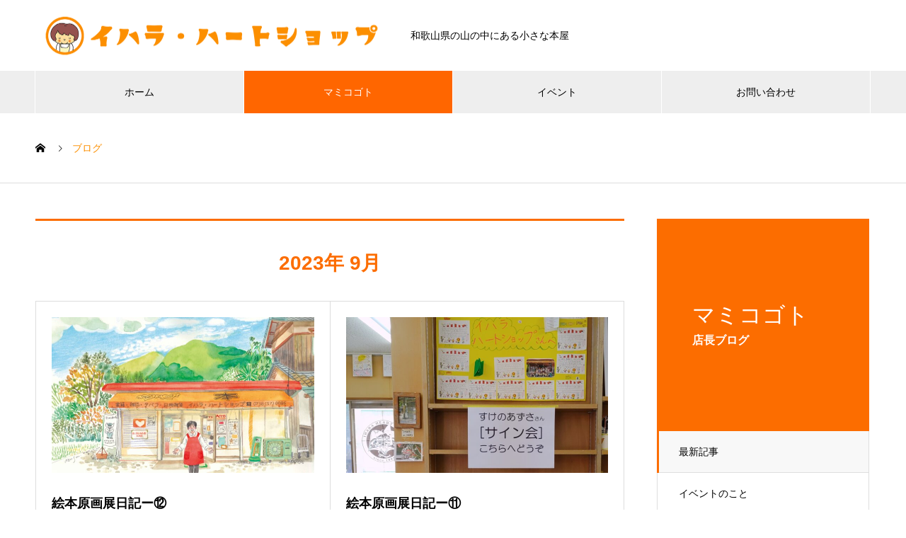

--- FILE ---
content_type: text/html; charset=UTF-8
request_url: https://i-heart.jp/2023/09/
body_size: 13814
content:
<!DOCTYPE html>
<html lang="ja" prefix="og: https://ogp.me/ns#">
<head>
<meta charset="UTF-8">
  <meta name="viewport" content="width=device-width, initial-scale=1">
  <meta name="description" content="2023年 9月の記事一覧">
  <title>2023年 9月の記事一覧 &#8211; イハラ・ハートショップ</title>
<meta name='robots' content='max-image-preview:large' />
<link rel='dns-prefetch' href='//cdn.jsdelivr.net' />
<link rel="alternate" type="application/rss+xml" title="イハラ・ハートショップ &raquo; フィード" href="https://i-heart.jp/feed/" />
<link rel="alternate" type="application/rss+xml" title="イハラ・ハートショップ &raquo; コメントフィード" href="https://i-heart.jp/comments/feed/" />
<style id='wp-img-auto-sizes-contain-inline-css' type='text/css'>
img:is([sizes=auto i],[sizes^="auto," i]){contain-intrinsic-size:3000px 1500px}
/*# sourceURL=wp-img-auto-sizes-contain-inline-css */
</style>
<link rel='stylesheet' id='sbi_styles-css' href='https://i-heart.jp/wp-content/plugins/instagram-feed/css/sbi-styles.min.css?ver=6.10.0' type='text/css' media='all' />
<style id='wp-emoji-styles-inline-css' type='text/css'>

	img.wp-smiley, img.emoji {
		display: inline !important;
		border: none !important;
		box-shadow: none !important;
		height: 1em !important;
		width: 1em !important;
		margin: 0 0.07em !important;
		vertical-align: -0.1em !important;
		background: none !important;
		padding: 0 !important;
	}
/*# sourceURL=wp-emoji-styles-inline-css */
</style>
<style id='wp-block-library-inline-css' type='text/css'>
:root{--wp-block-synced-color:#7a00df;--wp-block-synced-color--rgb:122,0,223;--wp-bound-block-color:var(--wp-block-synced-color);--wp-editor-canvas-background:#ddd;--wp-admin-theme-color:#007cba;--wp-admin-theme-color--rgb:0,124,186;--wp-admin-theme-color-darker-10:#006ba1;--wp-admin-theme-color-darker-10--rgb:0,107,160.5;--wp-admin-theme-color-darker-20:#005a87;--wp-admin-theme-color-darker-20--rgb:0,90,135;--wp-admin-border-width-focus:2px}@media (min-resolution:192dpi){:root{--wp-admin-border-width-focus:1.5px}}.wp-element-button{cursor:pointer}:root .has-very-light-gray-background-color{background-color:#eee}:root .has-very-dark-gray-background-color{background-color:#313131}:root .has-very-light-gray-color{color:#eee}:root .has-very-dark-gray-color{color:#313131}:root .has-vivid-green-cyan-to-vivid-cyan-blue-gradient-background{background:linear-gradient(135deg,#00d084,#0693e3)}:root .has-purple-crush-gradient-background{background:linear-gradient(135deg,#34e2e4,#4721fb 50%,#ab1dfe)}:root .has-hazy-dawn-gradient-background{background:linear-gradient(135deg,#faaca8,#dad0ec)}:root .has-subdued-olive-gradient-background{background:linear-gradient(135deg,#fafae1,#67a671)}:root .has-atomic-cream-gradient-background{background:linear-gradient(135deg,#fdd79a,#004a59)}:root .has-nightshade-gradient-background{background:linear-gradient(135deg,#330968,#31cdcf)}:root .has-midnight-gradient-background{background:linear-gradient(135deg,#020381,#2874fc)}:root{--wp--preset--font-size--normal:16px;--wp--preset--font-size--huge:42px}.has-regular-font-size{font-size:1em}.has-larger-font-size{font-size:2.625em}.has-normal-font-size{font-size:var(--wp--preset--font-size--normal)}.has-huge-font-size{font-size:var(--wp--preset--font-size--huge)}.has-text-align-center{text-align:center}.has-text-align-left{text-align:left}.has-text-align-right{text-align:right}.has-fit-text{white-space:nowrap!important}#end-resizable-editor-section{display:none}.aligncenter{clear:both}.items-justified-left{justify-content:flex-start}.items-justified-center{justify-content:center}.items-justified-right{justify-content:flex-end}.items-justified-space-between{justify-content:space-between}.screen-reader-text{border:0;clip-path:inset(50%);height:1px;margin:-1px;overflow:hidden;padding:0;position:absolute;width:1px;word-wrap:normal!important}.screen-reader-text:focus{background-color:#ddd;clip-path:none;color:#444;display:block;font-size:1em;height:auto;left:5px;line-height:normal;padding:15px 23px 14px;text-decoration:none;top:5px;width:auto;z-index:100000}html :where(.has-border-color){border-style:solid}html :where([style*=border-top-color]){border-top-style:solid}html :where([style*=border-right-color]){border-right-style:solid}html :where([style*=border-bottom-color]){border-bottom-style:solid}html :where([style*=border-left-color]){border-left-style:solid}html :where([style*=border-width]){border-style:solid}html :where([style*=border-top-width]){border-top-style:solid}html :where([style*=border-right-width]){border-right-style:solid}html :where([style*=border-bottom-width]){border-bottom-style:solid}html :where([style*=border-left-width]){border-left-style:solid}html :where(img[class*=wp-image-]){height:auto;max-width:100%}:where(figure){margin:0 0 1em}html :where(.is-position-sticky){--wp-admin--admin-bar--position-offset:var(--wp-admin--admin-bar--height,0px)}@media screen and (max-width:600px){html :where(.is-position-sticky){--wp-admin--admin-bar--position-offset:0px}}

/*# sourceURL=wp-block-library-inline-css */
</style><style id='global-styles-inline-css' type='text/css'>
:root{--wp--preset--aspect-ratio--square: 1;--wp--preset--aspect-ratio--4-3: 4/3;--wp--preset--aspect-ratio--3-4: 3/4;--wp--preset--aspect-ratio--3-2: 3/2;--wp--preset--aspect-ratio--2-3: 2/3;--wp--preset--aspect-ratio--16-9: 16/9;--wp--preset--aspect-ratio--9-16: 9/16;--wp--preset--color--black: #000000;--wp--preset--color--cyan-bluish-gray: #abb8c3;--wp--preset--color--white: #ffffff;--wp--preset--color--pale-pink: #f78da7;--wp--preset--color--vivid-red: #cf2e2e;--wp--preset--color--luminous-vivid-orange: #ff6900;--wp--preset--color--luminous-vivid-amber: #fcb900;--wp--preset--color--light-green-cyan: #7bdcb5;--wp--preset--color--vivid-green-cyan: #00d084;--wp--preset--color--pale-cyan-blue: #8ed1fc;--wp--preset--color--vivid-cyan-blue: #0693e3;--wp--preset--color--vivid-purple: #9b51e0;--wp--preset--gradient--vivid-cyan-blue-to-vivid-purple: linear-gradient(135deg,rgb(6,147,227) 0%,rgb(155,81,224) 100%);--wp--preset--gradient--light-green-cyan-to-vivid-green-cyan: linear-gradient(135deg,rgb(122,220,180) 0%,rgb(0,208,130) 100%);--wp--preset--gradient--luminous-vivid-amber-to-luminous-vivid-orange: linear-gradient(135deg,rgb(252,185,0) 0%,rgb(255,105,0) 100%);--wp--preset--gradient--luminous-vivid-orange-to-vivid-red: linear-gradient(135deg,rgb(255,105,0) 0%,rgb(207,46,46) 100%);--wp--preset--gradient--very-light-gray-to-cyan-bluish-gray: linear-gradient(135deg,rgb(238,238,238) 0%,rgb(169,184,195) 100%);--wp--preset--gradient--cool-to-warm-spectrum: linear-gradient(135deg,rgb(74,234,220) 0%,rgb(151,120,209) 20%,rgb(207,42,186) 40%,rgb(238,44,130) 60%,rgb(251,105,98) 80%,rgb(254,248,76) 100%);--wp--preset--gradient--blush-light-purple: linear-gradient(135deg,rgb(255,206,236) 0%,rgb(152,150,240) 100%);--wp--preset--gradient--blush-bordeaux: linear-gradient(135deg,rgb(254,205,165) 0%,rgb(254,45,45) 50%,rgb(107,0,62) 100%);--wp--preset--gradient--luminous-dusk: linear-gradient(135deg,rgb(255,203,112) 0%,rgb(199,81,192) 50%,rgb(65,88,208) 100%);--wp--preset--gradient--pale-ocean: linear-gradient(135deg,rgb(255,245,203) 0%,rgb(182,227,212) 50%,rgb(51,167,181) 100%);--wp--preset--gradient--electric-grass: linear-gradient(135deg,rgb(202,248,128) 0%,rgb(113,206,126) 100%);--wp--preset--gradient--midnight: linear-gradient(135deg,rgb(2,3,129) 0%,rgb(40,116,252) 100%);--wp--preset--font-size--small: 13px;--wp--preset--font-size--medium: 20px;--wp--preset--font-size--large: 36px;--wp--preset--font-size--x-large: 42px;--wp--preset--spacing--20: 0.44rem;--wp--preset--spacing--30: 0.67rem;--wp--preset--spacing--40: 1rem;--wp--preset--spacing--50: 1.5rem;--wp--preset--spacing--60: 2.25rem;--wp--preset--spacing--70: 3.38rem;--wp--preset--spacing--80: 5.06rem;--wp--preset--shadow--natural: 6px 6px 9px rgba(0, 0, 0, 0.2);--wp--preset--shadow--deep: 12px 12px 50px rgba(0, 0, 0, 0.4);--wp--preset--shadow--sharp: 6px 6px 0px rgba(0, 0, 0, 0.2);--wp--preset--shadow--outlined: 6px 6px 0px -3px rgb(255, 255, 255), 6px 6px rgb(0, 0, 0);--wp--preset--shadow--crisp: 6px 6px 0px rgb(0, 0, 0);}:where(.is-layout-flex){gap: 0.5em;}:where(.is-layout-grid){gap: 0.5em;}body .is-layout-flex{display: flex;}.is-layout-flex{flex-wrap: wrap;align-items: center;}.is-layout-flex > :is(*, div){margin: 0;}body .is-layout-grid{display: grid;}.is-layout-grid > :is(*, div){margin: 0;}:where(.wp-block-columns.is-layout-flex){gap: 2em;}:where(.wp-block-columns.is-layout-grid){gap: 2em;}:where(.wp-block-post-template.is-layout-flex){gap: 1.25em;}:where(.wp-block-post-template.is-layout-grid){gap: 1.25em;}.has-black-color{color: var(--wp--preset--color--black) !important;}.has-cyan-bluish-gray-color{color: var(--wp--preset--color--cyan-bluish-gray) !important;}.has-white-color{color: var(--wp--preset--color--white) !important;}.has-pale-pink-color{color: var(--wp--preset--color--pale-pink) !important;}.has-vivid-red-color{color: var(--wp--preset--color--vivid-red) !important;}.has-luminous-vivid-orange-color{color: var(--wp--preset--color--luminous-vivid-orange) !important;}.has-luminous-vivid-amber-color{color: var(--wp--preset--color--luminous-vivid-amber) !important;}.has-light-green-cyan-color{color: var(--wp--preset--color--light-green-cyan) !important;}.has-vivid-green-cyan-color{color: var(--wp--preset--color--vivid-green-cyan) !important;}.has-pale-cyan-blue-color{color: var(--wp--preset--color--pale-cyan-blue) !important;}.has-vivid-cyan-blue-color{color: var(--wp--preset--color--vivid-cyan-blue) !important;}.has-vivid-purple-color{color: var(--wp--preset--color--vivid-purple) !important;}.has-black-background-color{background-color: var(--wp--preset--color--black) !important;}.has-cyan-bluish-gray-background-color{background-color: var(--wp--preset--color--cyan-bluish-gray) !important;}.has-white-background-color{background-color: var(--wp--preset--color--white) !important;}.has-pale-pink-background-color{background-color: var(--wp--preset--color--pale-pink) !important;}.has-vivid-red-background-color{background-color: var(--wp--preset--color--vivid-red) !important;}.has-luminous-vivid-orange-background-color{background-color: var(--wp--preset--color--luminous-vivid-orange) !important;}.has-luminous-vivid-amber-background-color{background-color: var(--wp--preset--color--luminous-vivid-amber) !important;}.has-light-green-cyan-background-color{background-color: var(--wp--preset--color--light-green-cyan) !important;}.has-vivid-green-cyan-background-color{background-color: var(--wp--preset--color--vivid-green-cyan) !important;}.has-pale-cyan-blue-background-color{background-color: var(--wp--preset--color--pale-cyan-blue) !important;}.has-vivid-cyan-blue-background-color{background-color: var(--wp--preset--color--vivid-cyan-blue) !important;}.has-vivid-purple-background-color{background-color: var(--wp--preset--color--vivid-purple) !important;}.has-black-border-color{border-color: var(--wp--preset--color--black) !important;}.has-cyan-bluish-gray-border-color{border-color: var(--wp--preset--color--cyan-bluish-gray) !important;}.has-white-border-color{border-color: var(--wp--preset--color--white) !important;}.has-pale-pink-border-color{border-color: var(--wp--preset--color--pale-pink) !important;}.has-vivid-red-border-color{border-color: var(--wp--preset--color--vivid-red) !important;}.has-luminous-vivid-orange-border-color{border-color: var(--wp--preset--color--luminous-vivid-orange) !important;}.has-luminous-vivid-amber-border-color{border-color: var(--wp--preset--color--luminous-vivid-amber) !important;}.has-light-green-cyan-border-color{border-color: var(--wp--preset--color--light-green-cyan) !important;}.has-vivid-green-cyan-border-color{border-color: var(--wp--preset--color--vivid-green-cyan) !important;}.has-pale-cyan-blue-border-color{border-color: var(--wp--preset--color--pale-cyan-blue) !important;}.has-vivid-cyan-blue-border-color{border-color: var(--wp--preset--color--vivid-cyan-blue) !important;}.has-vivid-purple-border-color{border-color: var(--wp--preset--color--vivid-purple) !important;}.has-vivid-cyan-blue-to-vivid-purple-gradient-background{background: var(--wp--preset--gradient--vivid-cyan-blue-to-vivid-purple) !important;}.has-light-green-cyan-to-vivid-green-cyan-gradient-background{background: var(--wp--preset--gradient--light-green-cyan-to-vivid-green-cyan) !important;}.has-luminous-vivid-amber-to-luminous-vivid-orange-gradient-background{background: var(--wp--preset--gradient--luminous-vivid-amber-to-luminous-vivid-orange) !important;}.has-luminous-vivid-orange-to-vivid-red-gradient-background{background: var(--wp--preset--gradient--luminous-vivid-orange-to-vivid-red) !important;}.has-very-light-gray-to-cyan-bluish-gray-gradient-background{background: var(--wp--preset--gradient--very-light-gray-to-cyan-bluish-gray) !important;}.has-cool-to-warm-spectrum-gradient-background{background: var(--wp--preset--gradient--cool-to-warm-spectrum) !important;}.has-blush-light-purple-gradient-background{background: var(--wp--preset--gradient--blush-light-purple) !important;}.has-blush-bordeaux-gradient-background{background: var(--wp--preset--gradient--blush-bordeaux) !important;}.has-luminous-dusk-gradient-background{background: var(--wp--preset--gradient--luminous-dusk) !important;}.has-pale-ocean-gradient-background{background: var(--wp--preset--gradient--pale-ocean) !important;}.has-electric-grass-gradient-background{background: var(--wp--preset--gradient--electric-grass) !important;}.has-midnight-gradient-background{background: var(--wp--preset--gradient--midnight) !important;}.has-small-font-size{font-size: var(--wp--preset--font-size--small) !important;}.has-medium-font-size{font-size: var(--wp--preset--font-size--medium) !important;}.has-large-font-size{font-size: var(--wp--preset--font-size--large) !important;}.has-x-large-font-size{font-size: var(--wp--preset--font-size--x-large) !important;}
/*# sourceURL=global-styles-inline-css */
</style>

<style id='classic-theme-styles-inline-css' type='text/css'>
/*! This file is auto-generated */
.wp-block-button__link{color:#fff;background-color:#32373c;border-radius:9999px;box-shadow:none;text-decoration:none;padding:calc(.667em + 2px) calc(1.333em + 2px);font-size:1.125em}.wp-block-file__button{background:#32373c;color:#fff;text-decoration:none}
/*# sourceURL=/wp-includes/css/classic-themes.min.css */
</style>
<link rel='stylesheet' id='contact-form-7-css' href='https://i-heart.jp/wp-content/plugins/contact-form-7/includes/css/styles.css?ver=6.1.4' type='text/css' media='all' />
<link rel='stylesheet' id='nano-style-css' href='https://i-heart.jp/wp-content/themes/nano_tcd065/style.css?ver=1.19' type='text/css' media='all' />
<script type="text/javascript" src="https://i-heart.jp/wp-includes/js/jquery/jquery.min.js?ver=3.7.1" id="jquery-core-js"></script>
<script type="text/javascript" src="https://i-heart.jp/wp-includes/js/jquery/jquery-migrate.min.js?ver=3.4.1" id="jquery-migrate-js"></script>
<link rel="https://api.w.org/" href="https://i-heart.jp/wp-json/" /><link rel="shortcut icon" href="https://i-heart.jp/wp-content/uploads/2022/07/ちびまみちゃんファビコン.png">
<style>
.c-comment__form-submit:hover,.p-cb__item-btn a,.c-pw__btn,.p-readmore__btn:hover,.p-page-links a:hover span,.p-page-links > span,.p-pager a:hover,.p-pager span,.p-pagetop:focus,.p-pagetop:hover,.p-widget__title{background: #fc8f00}.p-breadcrumb__item{color: #fc8f00}.widget_nav_menu a:hover,.p-article02 a:hover .p-article02__title{color: #fc8f00}.p-entry__body a,.custom-html-widget a{color: #fc6d00}body{font-family: Verdana, "Hiragino Kaku Gothic ProN", "ヒラギノ角ゴ ProN W3", "メイリオ", Meiryo, sans-serif}.c-logo,.p-page-header__title,.p-banner__title,.p-cover__title,.p-archive-header__title,.p-article05__title,.p-article09__title,.p-cb__item-title,.p-article11__title,.p-article12__title,.p-index-content01__title,.p-header-content__title,.p-megamenu01__item-list > li > a,.p-article13__title,.p-megamenu02__title,.p-cover__header-title{font-family: "Times New Roman", "游明朝", "Yu Mincho", "游明朝体", "YuMincho", "ヒラギノ明朝 Pro W3", "Hiragino Mincho Pro", "HiraMinProN-W3", "HGS明朝E", "ＭＳ Ｐ明朝", "MS PMincho", serif; font-weight: 500}.p-hover-effect--type1:hover img{-webkit-transform: scale(1.2);transform: scale(1.2)}.p-blog__title{color: #fc6d00;font-size: 28px}.p-cat--9{color: #000000;border: 1px solid #000000}.p-cat--3{color: ;border: 1px solid }.p-cat--1{color: ;border: 1px solid }.p-cat--6{color: ;border: 1px solid }.p-cat--10{color: #000000;border: 1px solid #000000}.p-cat--21{color: ;border: 1px solid }.p-cat--4{color: #000000;border: 1px solid #000000}.p-cat--7{color: #000000;border: 1px solid #000000}.p-cat--20{color: ;border: 1px solid }.p-cat--13{color: #000000;border: 1px solid #000000}.p-cat--18{color: ;border: 1px solid }.p-cat--19{color: ;border: 1px solid }.p-article04:hover a .p-article04__title{color: #fc8f00}.p-article06__content{border-left: 4px solid #000000}.p-article06__title a:hover{color: #000000}.p-article06__cat:hover{background: #000000}.l-header{background: #ffffff}.l-header--fixed.is-active{background: #ffffff}.l-header__desc{color: #000000;font-size: 14px}.l-header__nav{background: #eeeeee}.p-global-nav > li > a,.p-menu-btn{color: #000000}.p-global-nav > li > a:hover,.p-global-nav > .current-menu-item > a,.p-global-nav > .current-menu-ancestor > a,.p-global-nav > .current-menu-parent > a{background: #ff6600;color: #ffffff}.p-global-nav .sub-menu a{background: #ffa735;color: #ffffff}.p-global-nav .sub-menu a:hover{background: #ff6600;color: #ffffff}.p-global-nav .menu-item-has-children > a > .p-global-nav__toggle::before{border-color: #000000}.p-megamenu02::before{background: #ff9011}.p-megamenu02__list a:hover .p-article13__title{color: #ff9011}.p-footer-banners{background: #ffa735}.p-info{background: #ffffff;color: #000000}.p-info__logo{font-size: 40px}.p-info__desc{color: #000000;font-size: 14px}.p-footer-widgets{background: #ffffff;color: #000000}.p-footer-widget__title{color: #ff8800}.p-footer-nav{background: #ffffff;color: #000000}.p-footer-nav a{color: #000000}.p-footer-nav a:hover{color: #000000}.p-copyright{background: #ffa735}.p-blog__title,.p-entry,.p-headline,.p-cat-list__title{border-top: 3px solid #fc6d00}.p-works-entry__header{border-bottom: 3px solid #fc6d00}.p-article01 a:hover .p-article01__title,.p-article03 a:hover .p-article03__title,.p-article05__link,.p-article08__title a:hover,.p-article09__link,.p-article07 a:hover .p-article07__title,.p-article10 a:hover .p-article10__title{color: #fc6d00}.p-page-header,.p-list__item a::before,.p-cover__header,.p-works-entry__cat:hover,.p-service-cat-header{background: #fc6d00}.p-page-header__title,.p-cover__header-title{color: #ffffff;font-size: 32px}.p-page-header__sub,.p-cover__header-sub{color: #ffffff;font-size: 16px}@media screen and (max-width: 767px) {.p-blog__title{font-size: 24px}.p-list .is-current > a{color: #fc6d00}}@media screen and (max-width: 1199px) {.p-global-nav > li > a,.p-global-nav > li > a:hover,.p-accordion-nav li > a,.p-accordion-nav li > a:hover{background: #ffffff;color: #000000}}@media screen and (max-width: 991px) {.p-page-header__title,.p-cover__header-title{font-size: 22px}.p-page-header__sub,.p-cover__header-sub{font-size: 14px}}.c-load--type1 { border: 3px solid rgba(252, 143, 0, 0.2); border-top-color: #fc8f00; }
</style>
<link rel="icon" href="https://i-heart.jp/wp-content/uploads/2022/07/cropped-ちびまみちゃん-32x32.png" sizes="32x32" />
<link rel="icon" href="https://i-heart.jp/wp-content/uploads/2022/07/cropped-ちびまみちゃん-192x192.png" sizes="192x192" />
<link rel="apple-touch-icon" href="https://i-heart.jp/wp-content/uploads/2022/07/cropped-ちびまみちゃん-180x180.png" />
<meta name="msapplication-TileImage" content="https://i-heart.jp/wp-content/uploads/2022/07/cropped-ちびまみちゃん-270x270.png" />
<meta name="google-site-verification" content="iZLFDrnLRARypS7EBZy8ogMhRqVzF-_MuMDXO9IJBZI" />
</head>
<body class="archive date wp-embed-responsive wp-theme-nano_tcd065">

  
<div id="site_loader_overlay">
  <div id="site_loader_animation" class="c-load--type1">
      </div>
</div>

  <header id="js-header" class="l-header">
    <div class="l-header__inner l-inner">

      <div class="l-header__logo c-logo">
    <a href="https://i-heart.jp/">
      <img src="https://i-heart.jp/wp-content/uploads/2022/07/イハラさんロゴ５.png" alt="イハラ・ハートショップ" width="500" height="74.5">
      </a>
  </div>

      <p class="l-header__desc">和歌山県の山の中にある小さな本屋</p>

      
   
    </div>
    <button id="js-menu-btn" class="p-menu-btn c-menu-btn"></button>
    <nav id="js-header__nav" class="l-header__nav">
      <ul id="js-global-nav" class="p-global-nav l-inner"><li id="menu-item-68" class="menu-item menu-item-type-custom menu-item-object-custom menu-item-home menu-item-68"><a href="https://i-heart.jp">ホーム<span class="p-global-nav__toggle"></span></a></li>
<li id="menu-item-181" class="menu-item menu-item-type-post_type menu-item-object-page current_page_parent menu-item-181 current-menu-item"><a href="https://i-heart.jp/blog/">マミコゴト<span class="p-global-nav__toggle"></span></a></li>
<li id="menu-item-205" class="menu-item menu-item-type-post_type menu-item-object-page menu-item-205"><a href="https://i-heart.jp/old_event/">イベント<span class="p-global-nav__toggle"></span></a></li>
<li id="menu-item-102" class="menu-item menu-item-type-post_type menu-item-object-page menu-item-102"><a href="https://i-heart.jp/contact/">お問い合わせ<span class="p-global-nav__toggle"></span></a></li>
</ul>      <button id="js-header__nav-close" class="l-header__nav-close p-close-btn">閉じる</button>
    </nav>

    
  </header>
  <main class="l-main">
<ol class="p-breadcrumb c-breadcrumb l-inner" itemscope itemtype="https://schema.org/BreadcrumbList">
<li class="p-breadcrumb__item c-breadcrumb__item c-breadcrumb__item--home" itemprop="itemListElement" itemscope itemtype="https://schema.org/ListItem"><a href="https://i-heart.jp/" itemprop="item"><span itemprop="name">HOME</span></a><meta itemprop="position" content="1"></li>
<li class="p-breadcrumb__item c-breadcrumb__item" itemprop="itemListElement" itemscope itemtype="https://schema.org/ListItem"><span itemprop="name">ブログ</span><meta itemprop="position" content="2"></li>
</ol>

<div class="l-contents l-contents--grid-rev">
  <div class="l-contents__inner l-inner">
    <header class="l-page-header">
  <div class="p-page-header">
    <div class="p-page-header__title">マミコゴト</div>
    <p class="p-page-header__sub">店長ブログ</p>
  </div>
  <ul id="js-list" class="p-list">
<li class="p-list__item is-current is-parent"><a href="https://i-heart.jp/blog/">最新記事</a></li><li class="p-list__item"><a href="https://i-heart.jp/category/event/">イベントのこと</a></li><li class="p-list__item"><a href="https://i-heart.jp/category/nichijo/">日常</a></li><li class="p-list__item"><a href="https://i-heart.jp/category/uncategorized/">未分類</a></li><li class="p-list__item"><a href="https://i-heart.jp/category/book/">本のこと</a></li></ul>
</header>
    <div class="l-primary">
      <section class="p-blog">
        <h1 class="p-blog__title">
          2023年 9月        </h1>
        <div class="p-blog__list">
                    <article class="p-blog__list-item p-article01" data-aos="custom-fade">
            <a class="p-hover-effect--type1" href="https://i-heart.jp/2023/09/29/ehongengatenniki12/">
              <div class="p-article01__img">
                <img width="740" height="440" src="https://i-heart.jp/wp-content/uploads/2023/09/iharaheartshop-rgb-740x440.jpg" class="attachment-size1 size-size1 wp-post-image" alt="" decoding="async" fetchpriority="high" />              </div>
              <h2 class="p-article01__title">絵本原画展日記ー⑫</h2>
            </a>
            <p class="p-article01__excerpt">ブログタイトルの絵は、 すけのあずささんが 毎日新聞和歌山版22´10月17日付「カントリースケッチ」で 書いてくれたものです。(転載許可済) &n...</p>
                        <ul class="p-article01__meta">
                            <a class="p-article01__cat p-cat p-cat--9" href="https://i-heart.jp/category/event/">イベントのこと</a>
                                        <li class="date"><time class="p-article01__date" datetime="2023-09-29">2023.09.29</time></li>
                      </ul>
                      </article>
                    <article class="p-blog__list-item p-article01" data-aos="custom-fade">
            <a class="p-hover-effect--type1" href="https://i-heart.jp/2023/09/29/ehongengatenniki11-2/">
              <div class="p-article01__img">
                <img width="740" height="440" src="https://i-heart.jp/wp-content/uploads/2023/09/IMG_20230928_1412193-740x440.jpg" class="attachment-size1 size-size1 wp-post-image" alt="" decoding="async" />              </div>
              <h2 class="p-article01__title">絵本原画展日記ー⑪</h2>
            </a>
            <p class="p-article01__excerpt">おはようございます～。 涼しい風の吹く今朝の美山より。 今夜は中秋の名月。十五夜で満月の日～。 (めったに重ならないらしい) &nbsp; 日記更新...</p>
                        <ul class="p-article01__meta">
                            <a class="p-article01__cat p-cat p-cat--9" href="https://i-heart.jp/category/event/">イベントのこと</a>
                                        <li class="date"><time class="p-article01__date" datetime="2023-09-29">2023.09.29</time></li>
                      </ul>
                      </article>
                    <article class="p-blog__list-item p-article01" data-aos="custom-fade">
            <a class="p-hover-effect--type1" href="https://i-heart.jp/2023/09/27/ehongengatenniki10/">
              <div class="p-article01__img">
                <img width="740" height="440" src="https://i-heart.jp/wp-content/uploads/2023/09/Screenshot_20230927-0940092-740x440.png" class="attachment-size1 size-size1 wp-post-image" alt="" decoding="async" />              </div>
              <h2 class="p-article01__title">絵本原画展日記ー⑩</h2>
            </a>
            <p class="p-article01__excerpt">こんばんは～。 く絵本原画展日記ー10日目〉 (９月26日のことです) 美山産品が定休の火曜日。 朝は涼しく、日中は暑い日。 タイトル写真は、 「国...</p>
                        <ul class="p-article01__meta">
                            <a class="p-article01__cat p-cat p-cat--9" href="https://i-heart.jp/category/event/">イベントのこと</a>
                                        <li class="date"><time class="p-article01__date" datetime="2023-09-27">2023.09.27</time></li>
                      </ul>
                      </article>
                    <article class="p-blog__list-item p-article01" data-aos="custom-fade">
            <a class="p-hover-effect--type1" href="https://i-heart.jp/2023/09/26/ehongengatenniki9/">
              <div class="p-article01__img">
                <img width="740" height="440" src="https://i-heart.jp/wp-content/uploads/2023/09/IMG_20230925_154223-740x440.jpg" class="attachment-size1 size-size1 wp-post-image" alt="" decoding="async" loading="lazy" />              </div>
              <h2 class="p-article01__title">絵本原画展日記ー⑨</h2>
            </a>
            <p class="p-article01__excerpt">く絵本原画展日記ー9日目〉 (９月25日のことです) &nbsp; こんにちは～。 おかげさまです！ ひそかに目標として掲げていた 『めざせ！鑑賞者...</p>
                        <ul class="p-article01__meta">
                            <a class="p-article01__cat p-cat p-cat--9" href="https://i-heart.jp/category/event/">イベントのこと</a>
                                        <li class="date"><time class="p-article01__date" datetime="2023-09-26">2023.09.26</time></li>
                      </ul>
                      </article>
                    <article class="p-blog__list-item p-article01" data-aos="custom-fade">
            <a class="p-hover-effect--type1" href="https://i-heart.jp/2023/09/25/ehongengatenniki8/">
              <div class="p-article01__img">
                <img width="740" height="440" src="https://i-heart.jp/wp-content/uploads/2023/09/IMG_20230925_0748462-740x440.jpg" class="attachment-size1 size-size1 wp-post-image" alt="" decoding="async" loading="lazy" />              </div>
              <h2 class="p-article01__title">絵本原画展日記ー⑧</h2>
            </a>
            <p class="p-article01__excerpt">こんにちは～。 絵本原画展も水曜定休日をのぞき、あと6日となりました！ 宜しくお願いします～。 &nbsp; さて、 く絵本原画展日記ー8日目〉 (...</p>
                        <ul class="p-article01__meta">
                            <a class="p-article01__cat p-cat p-cat--9" href="https://i-heart.jp/category/event/">イベントのこと</a>
                                        <li class="date"><time class="p-article01__date" datetime="2023-09-25">2023.09.25</time></li>
                      </ul>
                      </article>
                    <article class="p-blog__list-item p-article01" data-aos="custom-fade">
            <a class="p-hover-effect--type1" href="https://i-heart.jp/2023/09/24/ehongengatenniki7/">
              <div class="p-article01__img">
                <img width="740" height="440" src="https://i-heart.jp/wp-content/uploads/2023/09/IMG_20230316_14301324-740x440.jpg" class="attachment-size1 size-size1 wp-post-image" alt="" decoding="async" loading="lazy" />              </div>
              <h2 class="p-article01__title">絵本原画展日記ー⑦</h2>
            </a>
            <p class="p-article01__excerpt">こんにちは～。 めっきり朝の気温がさがった 今日の美山です。 各地で寒暖差の体調にお気をつけくださいね～。 &nbsp; さぁて、と。 く絵本原画展...</p>
                        <ul class="p-article01__meta">
                            <a class="p-article01__cat p-cat p-cat--9" href="https://i-heart.jp/category/event/">イベントのこと</a>
                                        <li class="date"><time class="p-article01__date" datetime="2023-09-24">2023.09.24</time></li>
                      </ul>
                      </article>
                    <article class="p-blog__list-item p-article01" data-aos="custom-fade">
            <a class="p-hover-effect--type1" href="https://i-heart.jp/2023/09/23/ehongengatenniki6/">
              <div class="p-article01__img">
                <img width="740" height="440" src="https://i-heart.jp/wp-content/uploads/2023/09/1695274108714-740x440.jpg" class="attachment-size1 size-size1 wp-post-image" alt="" decoding="async" loading="lazy" />              </div>
              <h2 class="p-article01__title">絵本原画展日記ー⑥</h2>
            </a>
            <p class="p-article01__excerpt">こんにちは～。 ９月23日の今日は、お彼岸の中日。 午後から晴れの予報ですね。 すけのあずささんが デビュー作の絵本「うみのハナ」(BL出版)で描い...</p>
                        <ul class="p-article01__meta">
                            <a class="p-article01__cat p-cat p-cat--9" href="https://i-heart.jp/category/event/">イベントのこと</a>
                                        <li class="date"><time class="p-article01__date" datetime="2023-09-23">2023.09.23</time></li>
                      </ul>
                      </article>
                    <article class="p-blog__list-item p-article01" data-aos="custom-fade">
            <a class="p-hover-effect--type1" href="https://i-heart.jp/2023/09/22/ehongengatenniki5/">
              <div class="p-article01__img">
                <img width="740" height="440" src="https://i-heart.jp/wp-content/uploads/2023/09/IMG_20230921_150758-740x440.jpg" class="attachment-size1 size-size1 wp-post-image" alt="" decoding="async" loading="lazy" />              </div>
              <h2 class="p-article01__title">絵本原画展日記ー⑤</h2>
            </a>
            <p class="p-article01__excerpt">こんにちは～。 昨夜から明け方までの雨、すごかったですね。 夜中に特別大雨警報が県内にでた時、すぐにお風呂へ水をためました。 気をつけていきましょう...</p>
                        <ul class="p-article01__meta">
                            <a class="p-article01__cat p-cat p-cat--9" href="https://i-heart.jp/category/event/">イベントのこと</a>
                                        <li class="date"><time class="p-article01__date" datetime="2023-09-22">2023.09.22</time></li>
                      </ul>
                      </article>
                    <article class="p-blog__list-item p-article01" data-aos="custom-fade">
            <a class="p-hover-effect--type1" href="https://i-heart.jp/2023/09/19/ehongengatenniki4/">
              <div class="p-article01__img">
                <img width="740" height="440" src="https://i-heart.jp/wp-content/uploads/2023/09/Microsoft-Word-いつも大変お世話になり有り難うございますー地元用2-001-1-740x440.jpg" class="attachment-size1 size-size1 wp-post-image" alt="" decoding="async" loading="lazy" />              </div>
              <h2 class="p-article01__title">絵本原画展日記ー④</h2>
            </a>
            <p class="p-article01__excerpt">絵本原画展日記ー4日目 こんばんは～。夜分に失礼いたします。 『やぎのタミエはおかあさん』 すけのあずさ：作　BL出版：刊 絵本原画展、開催中～☆ ...</p>
                        <ul class="p-article01__meta">
                            <a class="p-article01__cat p-cat p-cat--9" href="https://i-heart.jp/category/event/">イベントのこと</a>
                                        <li class="date"><time class="p-article01__date" datetime="2023-09-19">2023.09.19</time></li>
                      </ul>
                      </article>
                    <article class="p-blog__list-item p-article01" data-aos="custom-fade">
            <a class="p-hover-effect--type1" href="https://i-heart.jp/2023/09/19/eongengatenniki3/">
              <div class="p-article01__img">
                <img width="740" height="440" src="https://i-heart.jp/wp-content/uploads/2023/09/IMG_20230918_1625262-740x440.jpg" class="attachment-size1 size-size1 wp-post-image" alt="" decoding="async" loading="lazy" />              </div>
              <h2 class="p-article01__title">絵本原画展日記ー③</h2>
            </a>
            <p class="p-article01__excerpt">絵本原画展日記ー3日目 おはようございます～。 『やぎのタミエはおかあさん』 すけのあずさ：作　BL出版：刊 絵本原画展、開催中～☆ &nbsp; ...</p>
                        <ul class="p-article01__meta">
                            <a class="p-article01__cat p-cat p-cat--9" href="https://i-heart.jp/category/event/">イベントのこと</a>
                                        <li class="date"><time class="p-article01__date" datetime="2023-09-19">2023.09.19</time></li>
                      </ul>
                      </article>
                  </div><!-- /.p-blog-list -->
      </section>
            <ul class="p-pager">
                <li class="p-pager__item"><span aria-current="page" class="page-numbers current">1</span></li>
                <li class="p-pager__item"><a class="page-numbers" href="https://i-heart.jp/2023/09/page/2/">2</a></li>
              </ul>
          </div><!-- /.l-primary -->
    <div class="l-secondary">
<div class="p-widget styled_post_list_widget" id="styled_post_list1_widget-2">
  <div class="p-tab-list p-widget">

    <ul class="p-tab-list__tab">
                        <li class="p-tab-list__tab-item is-active">
            <a href="#panel2-1">
              最近の記事            </a>
          </li>
                                <li class="p-tab-list__tab-item">
            <a href="#panel2-2">
              トピックス            </a>
          </li>
                  </ul>

        <div id="panel2-1" class="p-tab-list__panel is-active">

            <article class="p-tab-list__panel-item p-article02 u-clearfix">
        <a href="https://i-heart.jp/2026/01/07/newyear2026/" class="p-hover-effect--type1">
          <div class="p-article02__img">
            <img width="240" height="240" src="https://i-heart.jp/wp-content/uploads/2026/01/IMG_20260101_1040572-240x240.jpg" class="attachment-size2 size-size2 wp-post-image" alt="" decoding="async" loading="lazy" srcset="https://i-heart.jp/wp-content/uploads/2026/01/IMG_20260101_1040572-240x240.jpg 240w, https://i-heart.jp/wp-content/uploads/2026/01/IMG_20260101_1040572-150x150.jpg 150w, https://i-heart.jp/wp-content/uploads/2026/01/IMG_20260101_1040572-300x300.jpg 300w, https://i-heart.jp/wp-content/uploads/2026/01/IMG_20260101_1040572-130x130.jpg 130w" sizes="auto, (max-width: 240px) 100vw, 240px" />          </div>
          <div class="p-article02__content">
            <p class="p-article02__title">謹賀新年</p>
                      </div>
        </a>
      </article>
            <article class="p-tab-list__panel-item p-article02 u-clearfix">
        <a href="https://i-heart.jp/2025/12/29/2025thanks/" class="p-hover-effect--type1">
          <div class="p-article02__img">
            <img width="240" height="240" src="https://i-heart.jp/wp-content/uploads/2025/12/IMG_20251228_1852152-240x240.jpg" class="attachment-size2 size-size2 wp-post-image" alt="" decoding="async" loading="lazy" srcset="https://i-heart.jp/wp-content/uploads/2025/12/IMG_20251228_1852152-240x240.jpg 240w, https://i-heart.jp/wp-content/uploads/2025/12/IMG_20251228_1852152-150x150.jpg 150w, https://i-heart.jp/wp-content/uploads/2025/12/IMG_20251228_1852152-300x300.jpg 300w, https://i-heart.jp/wp-content/uploads/2025/12/IMG_20251228_1852152-130x130.jpg 130w" sizes="auto, (max-width: 240px) 100vw, 240px" />          </div>
          <div class="p-article02__content">
            <p class="p-article02__title">2025年も、ありがとうございました。</p>
                      </div>
        </a>
      </article>
            <article class="p-tab-list__panel-item p-article02 u-clearfix">
        <a href="https://i-heart.jp/2025/12/28/nichijo202512/" class="p-hover-effect--type1">
          <div class="p-article02__img">
            <img width="240" height="240" src="https://i-heart.jp/wp-content/uploads/2025/12/IMG_20251228_1127385-240x240.jpg" class="attachment-size2 size-size2 wp-post-image" alt="" decoding="async" loading="lazy" srcset="https://i-heart.jp/wp-content/uploads/2025/12/IMG_20251228_1127385-240x240.jpg 240w, https://i-heart.jp/wp-content/uploads/2025/12/IMG_20251228_1127385-150x150.jpg 150w, https://i-heart.jp/wp-content/uploads/2025/12/IMG_20251228_1127385-300x300.jpg 300w, https://i-heart.jp/wp-content/uploads/2025/12/IMG_20251228_1127385-130x130.jpg 130w" sizes="auto, (max-width: 240px) 100vw, 240px" />          </div>
          <div class="p-article02__content">
            <p class="p-article02__title">山の本屋の日常</p>
                      </div>
        </a>
      </article>
          </div>

        <div id="panel2-2" class="p-tab-list__panel">

            <article class="p-tab-list__panel-item p-article02 u-clearfix">
        <a href="https://i-heart.jp/2026/01/07/newyear2026/" class="p-hover-effect--type1">
          <div class="p-article02__img">
            <img width="240" height="240" src="https://i-heart.jp/wp-content/uploads/2026/01/IMG_20260101_1040572-240x240.jpg" class="attachment-size2 size-size2 wp-post-image" alt="" decoding="async" loading="lazy" srcset="https://i-heart.jp/wp-content/uploads/2026/01/IMG_20260101_1040572-240x240.jpg 240w, https://i-heart.jp/wp-content/uploads/2026/01/IMG_20260101_1040572-150x150.jpg 150w, https://i-heart.jp/wp-content/uploads/2026/01/IMG_20260101_1040572-300x300.jpg 300w, https://i-heart.jp/wp-content/uploads/2026/01/IMG_20260101_1040572-130x130.jpg 130w" sizes="auto, (max-width: 240px) 100vw, 240px" />          </div>
          <div class="p-article02__content">
            <p class="p-article02__title">謹賀新年</p>
                      </div>
        </a>
      </article>
            <article class="p-tab-list__panel-item p-article02 u-clearfix">
        <a href="https://i-heart.jp/2025/12/29/2025thanks/" class="p-hover-effect--type1">
          <div class="p-article02__img">
            <img width="240" height="240" src="https://i-heart.jp/wp-content/uploads/2025/12/IMG_20251228_1852152-240x240.jpg" class="attachment-size2 size-size2 wp-post-image" alt="" decoding="async" loading="lazy" srcset="https://i-heart.jp/wp-content/uploads/2025/12/IMG_20251228_1852152-240x240.jpg 240w, https://i-heart.jp/wp-content/uploads/2025/12/IMG_20251228_1852152-150x150.jpg 150w, https://i-heart.jp/wp-content/uploads/2025/12/IMG_20251228_1852152-300x300.jpg 300w, https://i-heart.jp/wp-content/uploads/2025/12/IMG_20251228_1852152-130x130.jpg 130w" sizes="auto, (max-width: 240px) 100vw, 240px" />          </div>
          <div class="p-article02__content">
            <p class="p-article02__title">2025年も、ありがとうございました。</p>
                      </div>
        </a>
      </article>
            <article class="p-tab-list__panel-item p-article02 u-clearfix">
        <a href="https://i-heart.jp/2025/12/28/nichijo202512/" class="p-hover-effect--type1">
          <div class="p-article02__img">
            <img width="240" height="240" src="https://i-heart.jp/wp-content/uploads/2025/12/IMG_20251228_1127385-240x240.jpg" class="attachment-size2 size-size2 wp-post-image" alt="" decoding="async" loading="lazy" srcset="https://i-heart.jp/wp-content/uploads/2025/12/IMG_20251228_1127385-240x240.jpg 240w, https://i-heart.jp/wp-content/uploads/2025/12/IMG_20251228_1127385-150x150.jpg 150w, https://i-heart.jp/wp-content/uploads/2025/12/IMG_20251228_1127385-300x300.jpg 300w, https://i-heart.jp/wp-content/uploads/2025/12/IMG_20251228_1127385-130x130.jpg 130w" sizes="auto, (max-width: 240px) 100vw, 240px" />          </div>
          <div class="p-article02__content">
            <p class="p-article02__title">山の本屋の日常</p>
                      </div>
        </a>
      </article>
          </div>

      </div>
  </div>
<div class="p-widget tcdw_banner_list1_widget" id="tcdw_banner_list1_widget-2">
<div class="p-widget__title">応援しています！</div>
<ul class="p-banners-list">
<li class="p-banners-list__item p-banner"><a href="https://ja-jp.facebook.com/kizunanohoshi/" target="_blank"><div class="p-banner__content" style="background: linear-gradient(to right, rgba(0, 0, 0, 0.75) 0%, transparent 75%);"><p>あすなろ倶楽部・絆の星</p></div><img src="https://i-heart.jp/wp-content/uploads/2022/07/あすなろ-600x240.jpg" alt=""></a></li></ul>
</div>
</div><!-- /.l-secondary -->
  </div>
</div>

  </main>
  <footer class="l-footer">

    
    <div class="p-info">
      <div class="p-info__inner l-inner">

        <div class="p-info__logo c-logo">
    <a href="https://i-heart.jp/">
    <img src="https://i-heart.jp/wp-content/uploads/2022/07/イハラさんロゴ３.png" alt="イハラ・ハートショップ" width="470" height="55">
    </a>
  </div>

        <p class="p-info__desc">和歌山県の山の中にある小さな本屋</p>

	      <ul class="p-social-nav">
                    <li class="p-social-nav__item p-social-nav__item--instagram"><a href="https://www.instagram.com/ihara_heartshop/" rel="nofollow" target="_blank" title="Instagram"></a></li>
                                                                      	      </ul>
      </div>
    </div>
        <div class="p-footer-widgets">
      <div class="p-footer-widgets__inner l-inner">
        <div class="p-footer-widgets__item p-footer-widget widget_text" id="text-2">
<div class="p-footer-widget__title">店舗・アクセス</div>			<div class="textwidget"><p>〒644-1231<br />
和歌山県日高郡日高川町213-299</p>
<p>TEL/FAX　0738-57-0086</p>
<p>※営業時間につきましては、NEWSのコーナーで随時更新しておりますので、お手数をおかけいたしますが、ご確認よろしくお願いいたします。</p>
<p>&nbsp;</p>
<p><iframe loading="lazy" style="border: 0;" src="https://www.google.com/maps/embed?pb=!1m14!1m8!1m3!1d11792.609689905586!2d135.3864089119075!3d33.96199068083061!3m2!1i1024!2i768!4f13.1!3m3!1m2!1s0x600716b0586b6fdd%3A0xf6593baa2b4f13da!2z44Kk44OP44Op44O744OP44O844OI44K344On44OD44OX!5e0!3m2!1sja!2sjp!4v1657903250560!5m2!1sja!2sjp" width="100%" allowfullscreen=""></iframe></p>
</div>
		</div>
<div class="p-footer-widgets__item p-footer-widget widget_text" id="text-4">
<div class="p-footer-widget__title">本のお取り寄せについて</div>			<div class="textwidget"><p>地元の皆様へ</p>
<p>当店で本のお取り寄せをご希望の方は、下記のサイトの検索窓でご希望の書籍名を検索し、在庫があった場合は、当店へお電話かメールをいただければ、当店から発注し、お取り置きさせていただきます。</p>
<p>検索は<a href="https://www.e-hon.ne.jp/bec/SF/ShotenHome?shotenCode=63305&amp;List&amp;TohanShotenHome">こちら</a>から</p>
</div>
		</div>
<div class="p-footer-widgets__item p-footer-widget widget_text" id="text-6">
<div class="p-footer-widget__title">寄贈本・選書会・講演会</div>			<div class="textwidget"><p><strong>「寄贈書」について</strong></p>
<p>団体・個人から地域の子ども達やご自分の母校に図書を寄贈したい、あるいは、支援したい図書館に図書を寄贈したい、というご希望に応えた「寄贈図書」をお納めしています。いずれのご依頼も、贈りたい図書の内容や周期など、リクエストに応じた打ち合わせをしてお届けしています。</p>
<p><strong>「選書会」について</strong></p>
<p>当店における「選書会」は、学校で購入する図書を直接手にとって見て選びたいという先生方や児童・生徒の皆さんの「読みたい・調べたい」を応援する機会と場所づくり。自分達で選び、図書館（室）や学級文庫へ蔵書されることで、知的好奇心が育まれ、本に親しむ機会が増えます。学校だけではなく、おはなし会グループなど、ご依頼側のご予算やテーマに応じた「出張選書会」なども受け付けています。</p>
<p><strong>「講演会」について</strong></p>
<p>店長マミコが、山の本屋として経験したこと、子どもと本をつなぐために行ってきたことなどをお話しします。2022年度桃山学院教育大学認定絵本士講座「ホスピタリティに学ぶ（人を楽しませる為の手法を学ぼう）」講師</p>
</div>
		</div>
      </div>
    </div><!-- /.p-footer-widgets -->
        <ul id="menu-%e3%82%b5%e3%83%b3%e3%83%97%e3%83%ab%e3%83%a1%e3%83%8b%e3%83%a5%e3%83%bc" class="p-footer-nav"><li class="menu-item menu-item-type-custom menu-item-object-custom menu-item-home menu-item-68"><a href="https://i-heart.jp">ホーム</a></li>
<li class="menu-item menu-item-type-post_type menu-item-object-page current_page_parent menu-item-181 current-menu-item"><a href="https://i-heart.jp/blog/">マミコゴト</a></li>
<li class="menu-item menu-item-type-post_type menu-item-object-page menu-item-205"><a href="https://i-heart.jp/old_event/">イベント</a></li>
<li class="menu-item menu-item-type-post_type menu-item-object-page menu-item-102"><a href="https://i-heart.jp/contact/">お問い合わせ</a></li>
</ul>    <p class="p-copyright">
      <small>Copyright &copy; イハラ・ハートショップ All Rights Reserved.</small>
    </p>
    <div id="js-pagetop" class="p-pagetop"><a href="#"></a></div>
  </footer>
  <script type="speculationrules">
{"prefetch":[{"source":"document","where":{"and":[{"href_matches":"/*"},{"not":{"href_matches":["/wp-*.php","/wp-admin/*","/wp-content/uploads/*","/wp-content/*","/wp-content/plugins/*","/wp-content/themes/nano_tcd065/*","/*\\?(.+)"]}},{"not":{"selector_matches":"a[rel~=\"nofollow\"]"}},{"not":{"selector_matches":".no-prefetch, .no-prefetch a"}}]},"eagerness":"conservative"}]}
</script>
  <!-- Instagram Feed JS -->
<script type="text/javascript">
var sbiajaxurl = "https://i-heart.jp/wp-admin/admin-ajax.php";
</script>
<script type="text/javascript" src="https://i-heart.jp/wp-includes/js/dist/hooks.min.js?ver=dd5603f07f9220ed27f1" id="wp-hooks-js"></script>
<script type="text/javascript" src="https://i-heart.jp/wp-includes/js/dist/i18n.min.js?ver=c26c3dc7bed366793375" id="wp-i18n-js"></script>
<script type="text/javascript" id="wp-i18n-js-after">
/* <![CDATA[ */
wp.i18n.setLocaleData( { 'text direction\u0004ltr': [ 'ltr' ] } );
//# sourceURL=wp-i18n-js-after
/* ]]> */
</script>
<script type="text/javascript" src="https://i-heart.jp/wp-content/plugins/contact-form-7/includes/swv/js/index.js?ver=6.1.4" id="swv-js"></script>
<script type="text/javascript" id="contact-form-7-js-translations">
/* <![CDATA[ */
( function( domain, translations ) {
	var localeData = translations.locale_data[ domain ] || translations.locale_data.messages;
	localeData[""].domain = domain;
	wp.i18n.setLocaleData( localeData, domain );
} )( "contact-form-7", {"translation-revision-date":"2025-11-30 08:12:23+0000","generator":"GlotPress\/4.0.3","domain":"messages","locale_data":{"messages":{"":{"domain":"messages","plural-forms":"nplurals=1; plural=0;","lang":"ja_JP"},"This contact form is placed in the wrong place.":["\u3053\u306e\u30b3\u30f3\u30bf\u30af\u30c8\u30d5\u30a9\u30fc\u30e0\u306f\u9593\u9055\u3063\u305f\u4f4d\u7f6e\u306b\u7f6e\u304b\u308c\u3066\u3044\u307e\u3059\u3002"],"Error:":["\u30a8\u30e9\u30fc:"]}},"comment":{"reference":"includes\/js\/index.js"}} );
//# sourceURL=contact-form-7-js-translations
/* ]]> */
</script>
<script type="text/javascript" id="contact-form-7-js-before">
/* <![CDATA[ */
var wpcf7 = {
    "api": {
        "root": "https:\/\/i-heart.jp\/wp-json\/",
        "namespace": "contact-form-7\/v1"
    },
    "cached": 1
};
//# sourceURL=contact-form-7-js-before
/* ]]> */
</script>
<script type="text/javascript" src="https://i-heart.jp/wp-content/plugins/contact-form-7/includes/js/index.js?ver=6.1.4" id="contact-form-7-js"></script>
<script type="text/javascript" src="https://i-heart.jp/wp-content/themes/nano_tcd065/assets/js/bundle.js?ver=1.19" id="nano-bundle-js"></script>
<script type="text/javascript" src="https://i-heart.jp/wp-content/themes/nano_tcd065/assets/js/jscript.js?ver=1.19" id="nano-lang-js"></script>
<script type="text/javascript" id="wp_slimstat-js-extra">
/* <![CDATA[ */
var SlimStatParams = {"transport":"ajax","ajaxurl_rest":"https://i-heart.jp/wp-json/slimstat/v1/hit","ajaxurl_ajax":"https://i-heart.jp/wp-admin/admin-ajax.php","ajaxurl_adblock":"https://i-heart.jp/request/de1dad68033d51223c8c660c8bfab45e/","ajaxurl":"https://i-heart.jp/wp-admin/admin-ajax.php","baseurl":"/","dnt":"noslimstat,ab-item","ci":"YToxOntzOjEyOiJjb250ZW50X3R5cGUiO3M6NDoiZGF0ZSI7fQ--.a9add6e3f0a97ad55a5be919a542297e","wp_rest_nonce":"cbaf59f87c"};
//# sourceURL=wp_slimstat-js-extra
/* ]]> */
</script>
<script defer type="text/javascript" src="https://cdn.jsdelivr.net/wp/wp-slimstat/tags/5.3.5/wp-slimstat.min.js" id="wp_slimstat-js"></script>
<script id="wp-emoji-settings" type="application/json">
{"baseUrl":"https://s.w.org/images/core/emoji/17.0.2/72x72/","ext":".png","svgUrl":"https://s.w.org/images/core/emoji/17.0.2/svg/","svgExt":".svg","source":{"concatemoji":"https://i-heart.jp/wp-includes/js/wp-emoji-release.min.js?ver=6.9"}}
</script>
<script type="module">
/* <![CDATA[ */
/*! This file is auto-generated */
const a=JSON.parse(document.getElementById("wp-emoji-settings").textContent),o=(window._wpemojiSettings=a,"wpEmojiSettingsSupports"),s=["flag","emoji"];function i(e){try{var t={supportTests:e,timestamp:(new Date).valueOf()};sessionStorage.setItem(o,JSON.stringify(t))}catch(e){}}function c(e,t,n){e.clearRect(0,0,e.canvas.width,e.canvas.height),e.fillText(t,0,0);t=new Uint32Array(e.getImageData(0,0,e.canvas.width,e.canvas.height).data);e.clearRect(0,0,e.canvas.width,e.canvas.height),e.fillText(n,0,0);const a=new Uint32Array(e.getImageData(0,0,e.canvas.width,e.canvas.height).data);return t.every((e,t)=>e===a[t])}function p(e,t){e.clearRect(0,0,e.canvas.width,e.canvas.height),e.fillText(t,0,0);var n=e.getImageData(16,16,1,1);for(let e=0;e<n.data.length;e++)if(0!==n.data[e])return!1;return!0}function u(e,t,n,a){switch(t){case"flag":return n(e,"\ud83c\udff3\ufe0f\u200d\u26a7\ufe0f","\ud83c\udff3\ufe0f\u200b\u26a7\ufe0f")?!1:!n(e,"\ud83c\udde8\ud83c\uddf6","\ud83c\udde8\u200b\ud83c\uddf6")&&!n(e,"\ud83c\udff4\udb40\udc67\udb40\udc62\udb40\udc65\udb40\udc6e\udb40\udc67\udb40\udc7f","\ud83c\udff4\u200b\udb40\udc67\u200b\udb40\udc62\u200b\udb40\udc65\u200b\udb40\udc6e\u200b\udb40\udc67\u200b\udb40\udc7f");case"emoji":return!a(e,"\ud83e\u1fac8")}return!1}function f(e,t,n,a){let r;const o=(r="undefined"!=typeof WorkerGlobalScope&&self instanceof WorkerGlobalScope?new OffscreenCanvas(300,150):document.createElement("canvas")).getContext("2d",{willReadFrequently:!0}),s=(o.textBaseline="top",o.font="600 32px Arial",{});return e.forEach(e=>{s[e]=t(o,e,n,a)}),s}function r(e){var t=document.createElement("script");t.src=e,t.defer=!0,document.head.appendChild(t)}a.supports={everything:!0,everythingExceptFlag:!0},new Promise(t=>{let n=function(){try{var e=JSON.parse(sessionStorage.getItem(o));if("object"==typeof e&&"number"==typeof e.timestamp&&(new Date).valueOf()<e.timestamp+604800&&"object"==typeof e.supportTests)return e.supportTests}catch(e){}return null}();if(!n){if("undefined"!=typeof Worker&&"undefined"!=typeof OffscreenCanvas&&"undefined"!=typeof URL&&URL.createObjectURL&&"undefined"!=typeof Blob)try{var e="postMessage("+f.toString()+"("+[JSON.stringify(s),u.toString(),c.toString(),p.toString()].join(",")+"));",a=new Blob([e],{type:"text/javascript"});const r=new Worker(URL.createObjectURL(a),{name:"wpTestEmojiSupports"});return void(r.onmessage=e=>{i(n=e.data),r.terminate(),t(n)})}catch(e){}i(n=f(s,u,c,p))}t(n)}).then(e=>{for(const n in e)a.supports[n]=e[n],a.supports.everything=a.supports.everything&&a.supports[n],"flag"!==n&&(a.supports.everythingExceptFlag=a.supports.everythingExceptFlag&&a.supports[n]);var t;a.supports.everythingExceptFlag=a.supports.everythingExceptFlag&&!a.supports.flag,a.supports.everything||((t=a.source||{}).concatemoji?r(t.concatemoji):t.wpemoji&&t.twemoji&&(r(t.twemoji),r(t.wpemoji)))});
//# sourceURL=https://i-heart.jp/wp-includes/js/wp-emoji-loader.min.js
/* ]]> */
</script>
<script>
(function($) {
  var initialized = false;
  var initialize = function() {
    if (initialized) return;
    initialized = true;

    $(document).trigger('js-initialized');
    $(window).trigger('resize').trigger('scroll');
  };

  	$(window).load(function() {
    setTimeout(initialize, 800);
		$('#site_loader_animation:not(:hidden, :animated)').delay(600).fadeOut(400);
		$('#site_loader_overlay:not(:hidden, :animated)').delay(900).fadeOut(800);
	});
	setTimeout(function(){
		setTimeout(initialize, 800);
		$('#site_loader_animation:not(:hidden, :animated)').delay(600).fadeOut(400);
		$('#site_loader_overlay:not(:hidden, :animated)').delay(900).fadeOut(800);
	}, 3000);

  
})(jQuery);
</script>
</body>
</html>


--- FILE ---
content_type: text/html; charset=UTF-8
request_url: https://i-heart.jp/wp-admin/admin-ajax.php
body_size: -38
content:
51640.0c852b78f4174c5d45e5c70f026a30e1